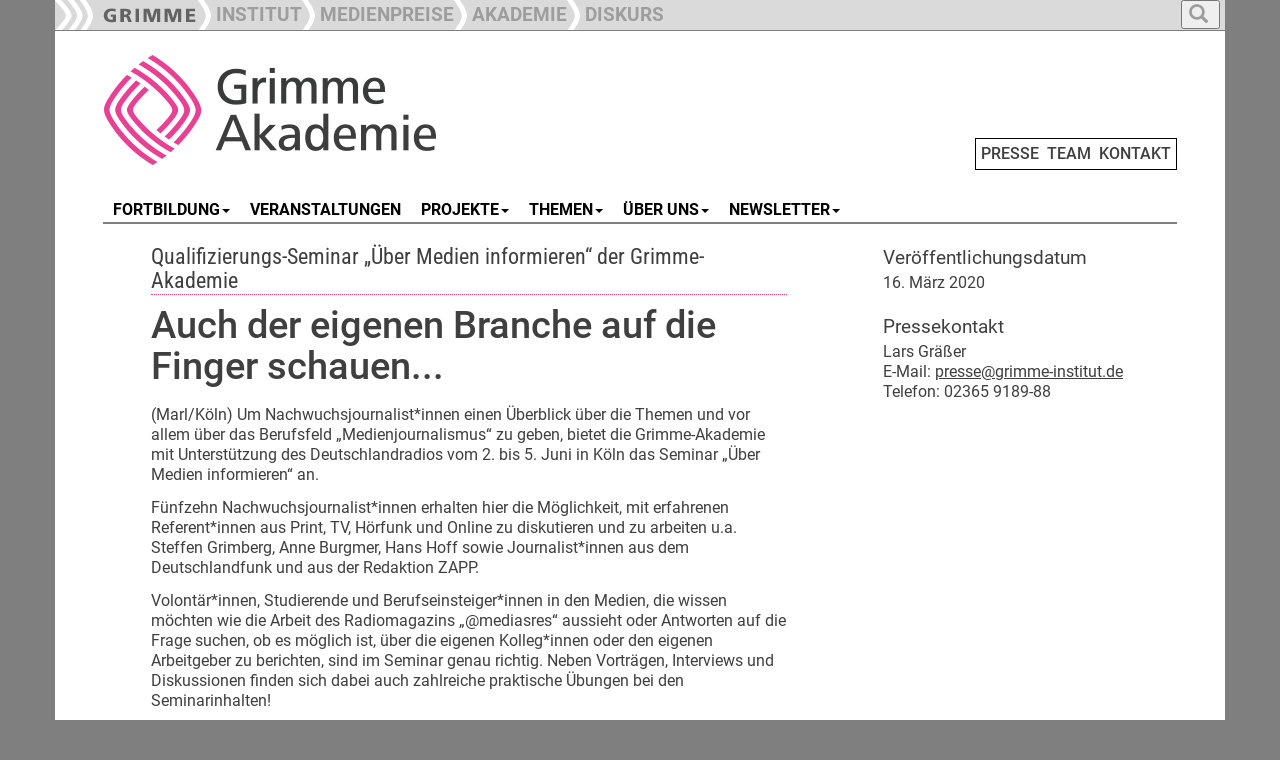

--- FILE ---
content_type: text/html; charset=utf-8
request_url: https://www.grimme-akademie.de/presse/pressemeldungen/d/auch-der-eigenen-branche-auf-die-finger-schauen
body_size: 5260
content:
<!DOCTYPE html>
<html dir="ltr" lang="de-DE">
<head>

<meta charset="utf-8">
<!-- 
	This website is powered by TYPO3 - inspiring people to share!
	TYPO3 is a free open source Content Management Framework initially created by Kasper Skaarhoj and licensed under GNU/GPL.
	TYPO3 is copyright 1998-2026 of Kasper Skaarhoj. Extensions are copyright of their respective owners.
	Information and contribution at https://typo3.org/
-->

<base href="https://www.grimme-akademie.de">

<title>Auch der eigenen Branche auf die Finger schauen... - Pressemeldungen - Grimme-Akademie</title>
<meta name="generator" content="TYPO3 CMS" />
<meta name="description" content="Qualifizierungs-Seminar „Über Medien informieren“ der Grimme-Akademie " />
<meta property="og:title" content="Auch der eigenen Branche auf die Finger schauen..." />
<meta property="og:type" content="article" />
<meta property="og:url" content="https://www.grimme-akademie.de/presse/pressemeldungen/d/auch-der-eigenen-branche-auf-die-finger-schauen" />
<meta property="og:description" content="Qualifizierungs-Seminar „Über Medien informieren“ der Grimme-Akademie " />
<meta name="twitter:card" content="summary" />


<link rel="stylesheet" type="text/css" href="/typo3temp/assets/css/7015c8c4ac.css?1642579999" media="all">
<link rel="stylesheet" type="text/css" href="/typo3conf/ext/slickcarousel/Resources/Public/Css/slick.min.css?1701333339" media="all">
<link rel="stylesheet" type="text/css" href="/typo3conf/ext/mindshape_customer/Resources/Public/Css/hind-font.css?1701333339" media="all">
<link rel="stylesheet" type="text/css" href="/typo3conf/ext/mindshape_customer/Resources/Public/Css/merriweather-font.css?1701333339" media="all">
<link rel="stylesheet" type="text/css" href="/typo3conf/ext/mindshape_customer/Resources/Public/Css/frutiger-font.css?1730968470" media="all">
<link rel="stylesheet" type="text/css" href="/typo3conf/ext/mindshape_customer/Resources/Public/bootstrap/dist/css/bootstrap.min.css?1701333339" media="all">
<link rel="stylesheet" type="text/css" href="/typo3conf/ext/mindshape_customer/Resources/Public/Css/grimme_main.css?1730902439" media="all">
<link rel="stylesheet" type="text/css" href="/typo3conf/ext/mindshape_customer/Resources/Public/bootstrap/docs/assets/css/ie10-viewport-bug-workaround.css?1701333339" media="all">
<link rel="stylesheet" type="text/css" href="/typo3conf/ext/mindshape_customer/Resources/Public/Css/rte.css?1701333339" media="all">



<script src="/typo3conf/ext/mindshape_customer/Resources/Public/js/html5shiv.min.js?1701333339"></script>
<script src="/typo3conf/ext/mindshape_customer/Resources/Public/js/respond.min.js?1701333339"></script>


<script type="text/javascript">
</script>

<!-- Bootstrap core JavaScript
    ================================================== -->
    <!-- Placed at the end of the document so the pages load faster -->
    <script src="https://ajax.googleapis.com/ajax/libs/jquery/1.11.3/jquery.min.js"></script>
    <script>window.jQuery || document.write('<script src="../../assets/js/vendor/jquery.min.js"><\/script>')</script>
    <script src="/typo3conf/ext/mindshape_customer/Resources/Public/bootstrap/docs/dist/js/bootstrap.min.js"></script>
    <!-- Just to make our placeholder images work. Don't actually copy the next line! -->
    <script src="/typo3conf/ext/mindshape_customer/Resources/Public/bootstrap/docs/assets/js/vendor/holder.min.js"></script>
    <!-- IE10 viewport hack for Surface/desktop Windows 8 bug -->
    <script src="/typo3conf/ext/mindshape_customer/Resources/Public/bootstrap/docs/assets/js/ie10-viewport-bug-workaround.js"></script>
    <script src="/typo3conf/ext/mindshape_customer/Resources/Public/js/grimme_main.js"></script>
<style>
:root {
--area_color: #e94190 !important;
}  
</style>  
<link rel="canonical" href="https://www.grimme-akademie.de/presse/pressemeldungen/d/auch-der-eigenen-branche-auf-die-finger-schauen"/>
</head>
<body onload="imageCations();" id="body">
<nav class="navbar navbar-fixed-top navbar-inverse" role="navigation">
      <div class="container">        
        <div class="navbar-header">
          <button type="button" class="navbar-toggle collapsed full_padding_right" data-toggle="collapse" data-target="#navbar" aria-expanded="false" aria-controls="navbar">
            <span class="sr-only">Toggle navigation</span>
            <span class="icon-bar"></span>
            <span class="icon-bar"></span>
            <span class="icon-bar"></span>
          </button>
          <div class="text_main_navi" data-toggle="collapse" data-target="#navbar"><h5>Hauptnavigation</h5></div>
        </div>
        <div id="navbar" class="collapse navbar-collapse ribbon_nav">
          <ul class="nav navbar-nav">
            <li class="nav-item"><a class="nav-link" href="https://www.grimme-institut.de/"><img src="/typo3conf/ext/mindshape_customer/Resources/Public/img/Ribbon_Logo_Grimme-Institut.png"></a></li>
            <li class="nav-item"><a class="nav-link" href="https://www.grimme-institut.de/"><div class="ribbon_pic"><img src="/typo3conf/ext/mindshape_customer/Resources/Public/img/Ribbon_Divider.png"></div><div class="ribbon_link_text">INSTITUT</div></a></li>
            <li class="nav-item"><a href="#medienpreise" class="dropdown-toggle" data-toggle="dropdown" role="button" aria-haspopup="true" aria-expanded="true"><div class="ribbon_pic"><img src="/typo3conf/ext/mindshape_customer/Resources/Public/img/Ribbon_Divider.png"></div><div class="ribbon_link_text">MEDIENPREISE</div></a>
              <ul class="dropdown-menu dropdown-top-navi">
              <li class="nav-item"><a class="nav-link" href="https://www.grimme-preis.de/"><div class="ribbon_pic"><img src="/typo3conf/ext/mindshape_customer/Resources/Public/img/Ribbon_Divider.png"></div><div class="ribbon_link_text">GRIMME-PREIS</div></a></li>
              <li class="nav-item"><a class="nav-link" href="https://www.grimme-online-award.de/"><div class="ribbon_pic"><img src="/typo3conf/ext/mindshape_customer/Resources/Public/img/Ribbon_Divider.png"></div><div class="ribbon_link_text">GRIMME ONLINE AWARD</div></a></li>
              <li class="nav-item"><a class="nav-link" href="https://www.grimme-institut.de/deutscher-radiopreis"><div class="ribbon_pic"><img src="/typo3conf/ext/mindshape_customer/Resources/Public/img/Ribbon_Divider.png"></div><div class="ribbon_link_text">DEUTSCHER RADIOPREIS</div></a></li>
              </ul>
            </li>
			<!--
            <li class="nav-item"><a class="nav-link" href="https://www.grimme-medienbildung.de/"><div class="ribbon_pic"><img src="/typo3conf/ext/mindshape_customer/Resources/Public/img/Ribbon_Divider.png"></div><div class="ribbon_link_text">MEDIENBILDUNG</div></a></li>
	-->
            <li class="nav-item"><a class="nav-link" href="/"><div class="ribbon_pic"><img src="/typo3conf/ext/mindshape_customer/Resources/Public/img/Ribbon_Divider.png"></div><div class="ribbon_link_text">AKADEMIE</div></a></li>
            <!--
			<li class="nav-item"><a class="nav-link" href="https://www.grimme-forschung.de/"><div class="ribbon_pic"><img src="/typo3conf/ext/mindshape_customer/Resources/Public/img/Ribbon_Divider.png"></div><div class="ribbon_link_text">FORSCHUNG</div></a></li>
            -->
			<li class="nav-item"><a class="nav-link" href="https://www.grimme-diskurs.de/"><div class="ribbon_pic"><img src="/typo3conf/ext/mindshape_customer/Resources/Public/img/Ribbon_Divider.png"></div><div class="ribbon_link_text">DISKURS</div></a></li>
          </ul>
    
<ul class="nav navbar-nav search-navbar">
<li class="dropdown search-dropdown">
<a href="#" class="dropdown-toggle" data-toggle="dropdown" role="button" aria-haspopup="true" aria-expanded="true">
<button type="button">
<span class="glyphicon glyphicon-search"></span>
</button>
</a>
<ul class="dropdown-menu dropdown-top-navi grimme_searchbox">
<li class="nav-item">
<form method="post" action="/suche?tx_indexedsearch_pi2%5Baction%5D=search&amp;tx_indexedsearch_pi2%5Bcontroller%5D=Search&amp;cHash=fac878fe5a80774529809d25161c866d">
<div>
<input type="hidden" name="tx_indexedsearch_pi2[__referrer][@extension]" value="" />
<input type="hidden" name="tx_indexedsearch_pi2[__referrer][@controller]" value="Standard" />
<input type="hidden" name="tx_indexedsearch_pi2[__referrer][@action]" value="grimme_template_sidebar_inhalt" />
<input type="hidden" name="tx_indexedsearch_pi2[__referrer][arguments]" value="YTowOnt9c28ab1143ace3e2b84fab2671d6c1ffdda38e4a8" />
<input type="hidden" name="tx_indexedsearch_pi2[__referrer][@request]" value="{&quot;@extension&quot;:null,&quot;@controller&quot;:&quot;Standard&quot;,&quot;@action&quot;:&quot;grimme_template_sidebar_inhalt&quot;}19cc4a4a77cc0992dd1827d4ef90e43ad94d598f" />
<input type="hidden" name="tx_indexedsearch_pi2[__trustedProperties]" value="{&quot;search&quot;:{&quot;extendedSearch&quot;:1,&quot;sword&quot;:1}}96d5a65a0c7de1b6299afdf157560bc5347e89e6" />
</div>

  <input type="hidden" name="tx_indexedsearch_pi2[search][extendedSearch]" value="1" />
  <input placeholder="Suche" class="form-control search-input" id="tx-indexedsearch-searchbox-sword" type="text" name="tx_indexedsearch_pi2[search][sword]" />
  <button name="search[submitButton]" class="btn btn-default" value="" id="tx-indexedsearch-searchbox-button-submit" type="submit"><span class="glyphicon glyphicon-search"></span></button>
</form>
</li>
</ul>
</li>
</ul>          
              
        </div><!-- /.nav-collapse -->
        </div><!-- /.container -->
    </nav><!-- /.navbar -->    

    <div class="container">


  
<div class="row full_padding_right full_padding_left">

<div class="headerlogo_mininavi">  
<div class="headerlogo col-xs-12 col-sm-12 col-md-12 col-lg-12">
<a href="/" title="Startseite" class="navbar-brand"><img src="/typo3conf/ext/mindshape_customer/Resources/Public/img/logo_grimme-akademie.png" width="450" height="120"   alt="Logo" title="Logo"  border="0"></a>  
<span class="mininavi">
<a href="/presse" title="Presse">PRESSE</a>&nbsp;&nbsp;<a href="/team" title="Team">TEAM</a>&nbsp;&nbsp;<a href="/kontakt" title="Kontakt">KONTAKT</a>
</span>  
</div>
</div>
</div><!-- row end -->       
  
<div class="row full_padding_right full_padding_left">
<nav class="navbar navbar-default">
  <div class="container-fluid">
    <!-- Brand and toggle get grouped for better mobile display -->
    <div class="navbar-header">
      <button type="button" class="navbar-toggle collapsed" data-toggle="collapse" data-target="#main-navbar-collapse" aria-expanded="false">
        <span class="sr-only">Toggle navigation</span>
        <span class="icon-bar"></span>
        <span class="icon-bar"></span>
        <span class="icon-bar"></span>
      </button>
    <div class="text_section_navi" data-toggle="collapse" data-target="#main-navbar-collapse"><h5>Bereichsnavigation</h5></div>
    </div>
    
    <!-- Collect the nav links, forms, and other content for toggling -->
    <div class="collapse navbar-collapse" id="main-navbar-collapse">
      <ul class="nav navbar-nav navbar-main"><li><a href="#" class="dropdown-toggle" data-toggle="dropdown"><span class="line-box">FORTBILDUNG</span><b class="caret"></b></a><ul class="dropdown-menu multi-level"><li><a href="/fortbildung/qualifizierung-kompakt" title="Qualifizierung kompakt">Qualifizierung kompakt</a></li><li><a href="/fortbildung/qualifizierung-kompakt-plus" title="Qualifizierung kompakt plus">Qualifizierung kompakt plus</a></li><li><a href="/fortbildung/comedy-master-class" title="Comedy Master Class">Comedy Master Class</a></li><li><a href="/fortbildung/inhouse-seminare" title="Inhouse-Seminare">Inhouse-Seminare</a></li><li><a href="/fortbildung/medienjournalismus" title="Medienjournalismus">Medienjournalismus</a></li></ul></li><li><a href="/veranstaltungen" title="Veranstaltungen"><span class="line-box">VERANSTALTUNGEN</span></a></li><li><a href="#" class="dropdown-toggle" data-toggle="dropdown"><span class="line-box">PROJEKTE</span><b class="caret"></b></a><ul class="dropdown-menu multi-level"><li><a href="/projekte/aktuell" title="Aktuell">Aktuell</a></li><li><a href="/projekte/archiv" title="Archiv">Archiv</a></li></ul></li><li><a href="#" class="dropdown-toggle" data-toggle="dropdown"><span class="line-box">THEMEN</span><b class="caret"></b></a><ul class="dropdown-menu multi-level"><li><a href="/themen/migration-und-integration" title="Migration und Integration">Migration und Integration</a></li><li><a href="/themen/aktiv-gegen-hate-speech" title="Aktiv gegen Hate Speech!">Aktiv gegen Hate Speech!</a></li><li><a href="/themen/comedy-in-den-medien" title="Comedy in den Medien">Comedy in den Medien</a></li><li><a href="/themen/inklusion-und-medien" title="Inklusion und Medien">Inklusion und Medien</a></li></ul></li><li><a href="#" class="dropdown-toggle" data-toggle="dropdown"><span class="line-box">ÜBER UNS</span><b class="caret"></b></a><ul class="dropdown-menu multi-level"><li><a href="/ueber-uns/die-grimme-akademie" title="Die Grimme-Akademie">Die Grimme-Akademie</a></li><li><a href="/ueber-uns/partner" title="Partner">Partner</a></li></ul></li><li><a href="#" class="dropdown-toggle" data-toggle="dropdown"><span class="line-box">NEWSLETTER</span><b class="caret"></b></a><ul class="dropdown-menu multi-level"><li><a href="https://www.grimme-akademie.de/nl-aka-an" target="_blank" title="Anmeldung">Anmeldung</a></li><li><a href="https://www.grimme-akademie.de/nl-aka-ab" target="_blank" title="Abmeldung">Abmeldung</a></li></ul></li></ul>
    </div><!-- /.navbar-collapse -->
  </div><!-- /.container-fluid -->
</nav>

<div class="divider-line">&nbsp;</div> 
  
</div><!-- row end -->  
<!--TYPO3SEARCH_begin-->
<div class="row double_padding_left full_padding_right" id="contentdiv"> 

<div id="leftcontentdiv" class="full_padding_right col-xs-12 col-sm-12 col-md-12 col-lg-8">
<style>
.slick-container {
    padding-right: var(--full_padding) !important;
    padding-left: var(--full_padding) !important;
}
.slick-container [ID*="loader-slick-"] {
    padding-right: var(--full_padding) !important;
    padding-left: var(--full_padding) !important;
}    
</style>   
<div class="row">
      
<div id="c1309">
	


	
	

<div class="news news-single">
	<div class="article" itemscope="itemscope" itemtype="http://schema.org/Article">
		
  
    

   
  
    
       <div class="row">
        <div class="col-xs-12 col-sm-12 col-md-12 col-lg-12">
        
  
  <div class="row">
    
    
    <div class="grimme_detail_teaser">
      <h3>Qualifizierungs-Seminar „Über Medien informieren“ der Grimme-Akademie </h3>
    </div>
  
  


<h2 class="grimme_news_detail_headline">Auch der eigenen Branche auf die Finger schauen...</h2>

    </div>


        </div>
        </div>
  
  

          
    
       <div class="row">
        <div class="col-xs-12 col-sm-12 col-md-12 col-lg-12">
        

  
  <div class="news-text-wrap" itemprop="articleBody">

      
    <p>(Marl/Köln) Um Nachwuchsjournalist*innen einen Überblick über die Themen und vor allem über das Berufsfeld „Medienjournalismus“ zu geben, bietet die Grimme-Akademie mit Unterstützung des Deutschlandradios vom 2. bis 5. Juni in Köln das Seminar „Über Medien informieren“ an.
</p>
<p>Fünfzehn Nachwuchsjournalist*innen erhalten hier die Möglichkeit, mit erfahrenen Referent*innen aus Print, TV, Hörfunk und Online zu diskutieren und zu arbeiten u.a. Steffen Grimberg, Anne Burgmer, Hans Hoff sowie Journalist*innen aus dem Deutschlandfunk und aus der Redaktion ZAPP. 
</p>
<p>Volontär*innen, Studierende und Berufseinsteiger*innen in den Medien, die wissen möchten wie die Arbeit des Radiomagazins „@mediasres“ aussieht oder Antworten auf die Frage suchen, ob es möglich ist, über die eigenen Kolleg*innen oder den eigenen Arbeitgeber zu berichten, sind im Seminar genau richtig. Neben Vorträgen, Interviews und Diskussionen finden sich dabei auch zahlreiche praktische Übungen bei den Seminarinhalten!
</p>
<p>Also dann: Teilnahmeinteressierte sind herzlich eingeladen, sich zu bewerben! Bewerbungsschluss ist der 30. März 2020. Ganz wichtig: Bewerbungen sollten neben den üblichen Angaben zur Person, bitte auch schriftliche oder audiovisuelle Arbeitsproben enthalten, die Aufschluss über Art und Qualität der bisherigen journalistischen Arbeiten geben. Alle Informationen und Unterlagen unter: <a href="http://www.grimme-akademie.de" title="Opens internal link in current window" target="_blank" class="external-link-new-window">www.grimme-akademie.de</a></p>
      
  </div>
  
  <div class="row empty_row_detail_view">&nbsp;</div>
  

        
                    
        
    

        
<!--
<script type="text/javascript">  
function fbshare(){
var sharer = "https://www.facebook.com/sharer/sharer.php?u=";
window.open(sharer + location.href,'sharer', 'width=626,height=436');
}

function twshare(){
var sharer = "https://twitter.com/share?url=";
window.open(sharer + location.href,'sharer', 'width=626,height=436');
}
</script>
<img src="/typo3conf/ext/mindshape_customer/Resources/Public/img/fb-teilen.png" onclick="fbshare();" onMouseOver="this.style.cursor='pointer'">&nbsp;&nbsp;&nbsp;<img src="/typo3conf/ext/mindshape_customer/Resources/Public/img/tw-tweet.png" onclick="twshare();" onMouseOver="this.style.cursor='pointer'">
-->
          
        </div>
        </div>
  
  
     
        


	</div>
</div>

	
	


</div>

</div><!--/row-->
</div>
<div id="rightsidebar" class="col-xs-12 col-sm-12 col-md-12 col-lg-4">
  <div id="gap_between_left_and_right" class="row">
  
<div id="c1308">
	


	
	

<div class="news news-single">
	<div class="article" itemscope="itemscope" itemtype="http://schema.org/Article">
		
  
    

   
  
    
       <div class="row">
        <div class="col-xs-12 col-sm-12 col-md-12 col-lg-12">
        <p><h5>Veröffentlichungsdatum</h5><p>
        
  
   16. März 2020
  
  

  <div class="row empty_row_detail_view">&nbsp;</div>
         
        <p><h5>Pressekontakt</h5><p>
        <p><p>Lars Gräßer</p>
<p>E-Mail: <a href="mailto:presse@grimme-institut.de" class="mail">presse@grimme-institut.de</a></p>
<p>Telefon: 02365 9189-88</p><p>

  <div class="row empty_row_detail_view">&nbsp;</div>
  
        
          
  

  


          

  

  


          
          
          
                  
        </div>
        </div>
  
  
     
        


	</div>
</div>

	
	


</div>

  </div>    
</div>  

</div><!-- row end -->   
<!--TYPO3SEARCH_end-->
<div class="row footer full_padding_right full_padding_left">
<div class="bottom-divider-line">&nbsp;</div>
<footer>

<div class="footer_left col-xs-12 col-sm-12 col-md-12 col-lg-9">
<div class="div_footer_left1"><a href="https://www.threads.net/@grimme_institut" target="_blank"><img src="/typo3conf/ext/mindshape_customer/Resources/Public/img/threads.png"></a>&nbsp;&nbsp;<a href="https://www.instagram.com/grimme_institut" target="_blank"><img src="/typo3conf/ext/mindshape_customer/Resources/Public/img/insta.png"></a>&nbsp;&nbsp;<a href="https://www.youtube.com/@Grimme-Institut" target="_blank"><img src="/typo3conf/ext/mindshape_customer/Resources/Public/img/youtube.png"></a>&nbsp;&nbsp;<a href="https://www.linkedin.com/company/grimmeinstitut" target="_blank"><img src="/typo3conf/ext/mindshape_customer/Resources/Public/img/linkedin.png"></a></div><div class="div_footer_left2"></div><div class="div_footer_left3"></div>
</div>        
<div class="footer-right col-xs-12 col-sm-12 col-md-12 col-lg-3">
<a href="/impressum" title="Impressum">Impressum</a>&nbsp;&nbsp;<a href="/datenschutz" title="Datenschutz">Datenschutz</a>
</div>
</footer>
</div><!--/row--> 

      

    </div><!--/.container-->
<script src="/typo3conf/ext/slickcarousel/Resources/Public/JavaScript/jquery.min.js?1701333339"></script>
<script src="/typo3conf/ext/slickcarousel/Resources/Public/JavaScript/slick.min.js?1701333339"></script>
<script src="/typo3conf/ext/slickcarousel/Resources/Public/JavaScript/progressbar.min.js?1701333339"></script>



</body>
</html>

--- FILE ---
content_type: application/javascript
request_url: https://www.grimme-akademie.de/typo3conf/ext/mindshape_customer/Resources/Public/js/grimme_main.js
body_size: 1471
content:
$(document).ready(function () {
  $('[data-toggle="offcanvas"]').click(function () {
    $('.row-offcanvas').toggleClass('active')
  });
});

function htmlDecode(value){
  return $('<div/>').html(value).text();
}

function imageCations() {
  if (!document.getElementsByTagName) return false;
  if (!document.createElement) return false;
  var images = document.getElementsByTagName("img");
  if (images.length < 1) return false; 
  for (var i=0; i<images.length; i++) {
    if (images[i].className.indexOf("pic_float_left") != -1 || images[i].className.indexOf("pic_float_right") != -1 || images[i].className.indexOf("pic_wider_than_text") != -1 || images[i].className.indexOf("pic_left_no_float") != -1) {
      var title = images[i].getAttribute("title");
      
      if (title != null) {
      title=htmlDecode(title);
      var width = images[i].width;
      var divCaption = document.createElement("div");
      if(images[i].className.indexOf("pic_wider_than_text") != -1){divCaption.className = "caption_full";}  
      else{divCaption.className = "caption";}  
      var divCaption_text = document.createTextNode(title);
      divCaption.appendChild(divCaption_text);
      var divContainer = document.createElement("div");
      divContainer.style.cssText = "max-width:"+width+"px";
      if (images[i].className.indexOf("pic_float_left") != -1){divContainer.className="imgcontainer_left";images[i].className+=" clear_float margin_right_null img-responsive";}
      else if (images[i].className.indexOf("pic_float_right") != -1){divContainer.className="imgcontainer_right";images[i].className+=" clear_float margin_left_null img-responsive";}
      else if (images[i].className.indexOf("pic_left_no_float") != -1){divContainer.className="";images[i].className+=" img-responsive";}
      else if (images[i].className.indexOf("pic_wider_than_text") != -1){divContainer.className="";images[i].className+=" img-responsive img-responsive-zusatz";}  
      images[i].parentNode.insertBefore(divContainer,images[i]);
      divContainer.appendChild(images[i]);
      images[i].parentNode.insertBefore(divCaption,images[i].nextSibling);
      }
      
    }
  }
}

$(function () {
        // Remove Search if user Resets Form or hits Escape!
    $('body, .navbar-collapse form[role="search"] button[type="reset"]').on('click keyup', function(event) {
      // console.log(event.currentTarget);
      if (event.which == 27 && $('.navbar-collapse form[role="search"]').hasClass('active') ||
        $(event.currentTarget).attr('type') == 'reset') {
        closeSearch();
      }
    });

    function closeSearch() {
            var $form = $('.navbar-collapse form[role="search"].active')
        $form.find('input').val('');
      $form.removeClass('active');
    }

    // Show Search if form is not active // event.preventDefault() is important, this prevents the form from submitting
    $(document).on('click', '.navbar-collapse form[role="search"]:not(.active) button[type="submit"]', function(event) {
      event.preventDefault();
      var $form = $(this).closest('form'),
        $input = $form.find('input');
      $form.addClass('active');
      $input.focus();

    });
    // ONLY FOR DEMO // Please use $('form').submit(function(event)) to track from submission
    // if your form is ajax remember to call `closeSearch()` to close the search container
    $(document).on('click', '.navbar-collapse form[role="search"].active button[type="submit"]', function(event) {
      event.preventDefault();
      var $form = $(this).closest('form'),
        $input = $form.find('input');
      $('#showSearchTerm').text($input.val());
            closeSearch()
    });
});

//
// $(document).ready(function () {
//    let indexedPaginationNav = $("#tx-indexedsearch-browsebox ul");
//
//    if(indexedPaginationNav.length > 0) {
//        let liList = indexedPaginationNav.children();
//        liList.remove();
//        let pagination = "<ul>";
//        for (let index = 0; index < liList.length; index++) {
//            let aTag = "<li><button id='page_"+ index +"'>"+ "Seite " + (index+1) + "</button></li>";
//                pagination += aTag;
//
//
//        }
//
//        pagination += "</ul>";
//
//        console.log(pagination);
//
//        $("#tx-indexedsearch-browsebox").append(pagination);
//         let prefixId = "tx_indexedsearch";
//        for (let index = 0; index < liList.length; index++) {
//            $("#page_" + index).on('click', function () {
//                $("#" + prefixId + "_pointer").val(index);
//                $("#" + prefixId + "_freeIndexUid").val(-1);
//                $("#" + prefixId).submit();
//                //console.log($("#" + prefixId));
//                return false;
//            })
//        }
//
//    }
//
// });